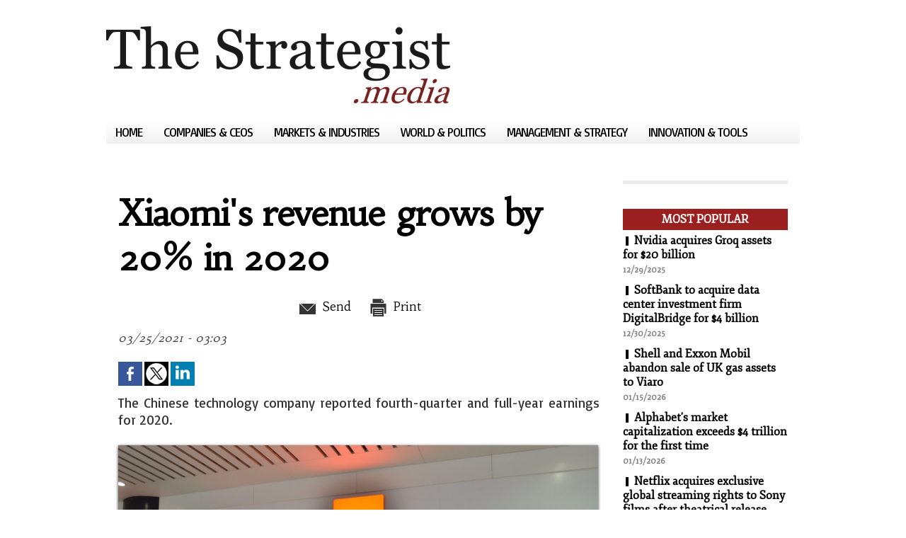

--- FILE ---
content_type: text/css
request_url: https://www.thestrategist.media/var/style/style_1101.css?v=1568636405
body_size: 1025
content:
body, .body {margin: 0;padding: 0.1px;height: 100%;font-family: "Arial", sans-serif;background-color: white;background-image : none ! important;}#z_col0 .z_col0_inner {background-color: transparent;padding: 0px 0 10px 0;background-image: none;}#z_col0 div.ecart_col0 {height: 10px;}#z_col0 div.ecart_col0 hr{display: none;}#z_col1 .z_col1_inner {background-color: transparent;padding: 10px 0 10px 0;background-image: none;}#z_col1 div.ecart_col1 {height: 10px;}#z_col1 div.ecart_col1 hr{display: none;}#z_col2 .z_col2_inner {background-color: transparent;padding: 10px 0 10px 0;background-image: none;}#z_col2 div.ecart_col2 {height: 10px;}#z_col2 div.ecart_col2 hr{display: none;}#z_colfull .z_colfull_inner {background-color: transparent;padding: 10px 0 10px 0;background-image: none;}#z_colfull div.ecart_colfull {height: 10px;}#z_colfull div.ecart_colfull hr{display: none;}#z_col100 .z_col100_inner {background-color: transparent;padding: 10px 0 10px 0;background-image: url(https://www.thestrategist.media/photo/background_colonne-1101-100.png?v=1437398035);background-repeat: repeat-x;}#z_col100 div.ecart_col100 {height: 10px;}#z_col100 div.ecart_col100 hr{display: none;}#z_col130.full .mod_9718937 .cel1 .fullmod, #z_col130.full .mod_9718937 .entete .fullmod, #z_col130.full .mod_9718937 .cel2 .fullmod {width: 980px;}.mod_9718937 {background-color: #333333;background-size: 100% 100%;}.mod_9718937 .entete{text-decoration: none;text-align: left;color: #FFFFFF;font-family: "Arial", sans-serif;font-weight: bold ;background-color: #333333;background-size: cover;font-size: 20px;background-position: center center;}.mod_9718937 .entete .fullmod > span{padding: 12px 8px;display: block;text-overflow: ellipsis;overflow: hidden;white-space: nowrap;}.mod_9718937 .liens a{text-align: left;color: #FFFFFF;font-family: "Arial", sans-serif;font-weight: normal ;font-size: 16px;min-height: 44px;background-size: cover;display: block;position: relative;text-decoration: none;}.mod_9718937 .liens.selected > a{color: #FFFFFF;text-decoration: none;background: #222222;}.mod_9718937 .liens > a > span{padding: 12px;display: block;}.mod_9718937 .liens .lvl0 a > span{padding-left: 24px;}.mod_9718937 .liens .lvl0 a{font-size: 14px;}.mod_9718937 .liens > a .photo{width: 21px;height: 21px;display: block;float: left;margin-right: 15px;background: none center center no-repeat;background-size: cover;}#z_col0.full .mod_9718936 .cel1 .fullmod, #z_col0.full .mod_9718936 .entete .fullmod, #z_col0.full .mod_9718936 .cel2 .fullmod {width: 980px;}.mod_9718936 {background-color: transparent;line-height: 44px;text-align: center;overflow: hidden;font-weight: 400;background-size: 100% 100%;position: relative;}.mod_9718936 .tablet-bg{background-size: 100% 100%;}.mod_9718936 .titre, .mod_9718936 .titre a{font-size: 26px;text-align: center;}.mod_9718936 .image{height: 44px;position: relative;}.mod_9718936 .swipe, .mod_9718936 .searchbutton{font-size: 15px;color: #333333;position: absolute;cursor: pointer;left: 8px;top: 7px;font-weight: 700;width: 34px;height: 29px;line-height: 29px;z-index: 500;}.center {text-align: center;}h1, h2, h3, h4, h5, span, ul, li, ol, fieldset, p, hr, img, br, map, area {margin: 0;padding: 0;}a {-moz-transition: all linear 0.2s;-webkit-transition: all linear 0.2s;-ms-transition: all linear 0.2s;-o-transition: all linear 0.2s;transition: all linear 0.2s;}img {vertical-align: top;}a img {border: none;}.clear {clear: both;margin: 0;padding: 0;}ul .list, ul.list {list-style-type: disc;list-style-position: inside;}ol .list, ol.list {list-style-position: inside;}.nodisplay {display: none;}